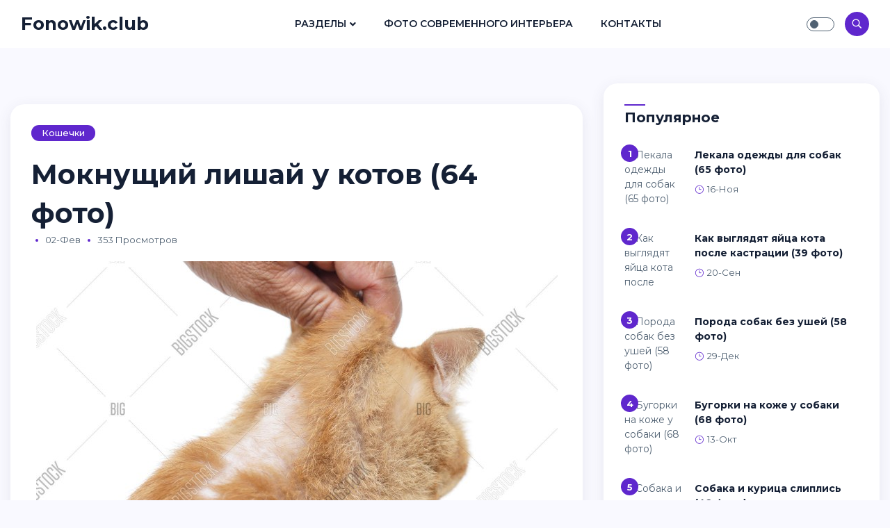

--- FILE ---
content_type: text/html; charset=utf-8
request_url: https://fonowik.club/40724-moknuschij-lishaj-u-kotov-64-foto.html
body_size: 9282
content:
<!doctype html>
<html lang="ru">
<head>
<meta http-equiv="X-UA-Compatible" content="ie=edge">
<meta name="viewport" content="width=device-width, initial-scale=1.0">
<link rel="icon" sizes="16x16" href="/favicon.png">
<meta charset="utf-8">
<title>Мокнущий лишай у котов (64 фото) - подборки картинок fonowik.club</title>
<meta name="description" content="Скачивайте картинки - Мокнущий лишай у котов (64 фото) - Кошечки Саркоптоз демодекоз нотоэдроз Милиарный дерматит у кошек Кошачий стригущий лишай Саркоптоз демодекоз нотоэдроз Кошачий лишай микроспория Лекарство от стригущего лишая для кота Лишай трихофития у кошек Мокнущий лишай у котенка Саркоптоз демодекоз нотоэдроз Отрубевидный лишай у кота на ушах Кошачий">
<meta name="keywords" content="лишай, Кошачий, стригущий, кошек, микроспория, дерматит, Лишай, трихофития, демодекоз, Саркоптоз, нотоэдроз, Милиарный, кошачий, проплешина, Дерматомикоз, гранулема, Эозинофильная, человека, Мокнущий, Микроспория">
<meta property="og:site_name" content="Кошки и собаки - картинки, фоны, обои на fonowik.club">
<meta property="og:type" content="article">
<meta property="og:title" content="Мокнущий лишай у котов (64 фото)">
<meta property="og:url" content="https://fonowik.club/40724-moknuschij-lishaj-u-kotov-64-foto.html">
<meta property="og:image" content="https://fonowik.club/uploads/posts/2023-02/1675328097_1-fonowik-club-p-moknushchii-lishai-u-kotov-3.jpg">
<meta property="og:description" content="Скачивайте картинки - Мокнущий лишай у котов (64 фото) - Кошечки Саркоптоз демодекоз нотоэдроз Милиарный дерматит у кошек Кошачий стригущий лишай Саркоптоз демодекоз нотоэдроз Кошачий лишай микроспория Лекарство от стригущего лишая для кота Лишай трихофития у кошек Мокнущий лишай у котенка Саркоптоз демодекоз нотоэдроз Отрубевидный лишай у кота на ушах Кошачий">
<link rel="search" type="application/opensearchdescription+xml" href="https://fonowik.club/index.php?do=opensearch" title="Кошки и собаки - картинки, фоны, обои на fonowik.club">
<link rel="canonical" href="https://fonowik.club/40724-moknuschij-lishaj-u-kotov-64-foto.html">
<link rel="preconnect" href="https://fonts.googleapis.com">
<link rel="preconnect" href="https://fonts.gstatic.com" crossorigin>
<link href="https://fonts.googleapis.com/css2?family=Montserrat:ital,wght@0,300;0,400;0,500;0,600;0,700;1,300;1,400;1,500;1,600;1,700&display=swap" rel="stylesheet">
<link rel="stylesheet" href="/templates/Masonry/css/all.css">
<link rel="stylesheet" href="/templates/Masonry/css/elegant-font-icons.css">
<link rel="stylesheet" href="/templates/Masonry/css/bootstrap.min.css">
<link rel="stylesheet" href="/templates/Masonry/css/style.css">
<link rel="stylesheet" href="/templates/Masonry/css/engine.css">

<script>window.yaContextCb=window.yaContextCb||[]</script>
<script src="https://yandex.ru/ads/system/context.js" async></script>
<!-- Yandex.Metrika counter --> <script type="text/javascript" > (function(m,e,t,r,i,k,a){m[i]=m[i]||function(){(m[i].a=m[i].a||[]).push(arguments)}; m[i].l=1*new Date(); for (var j = 0; j < document.scripts.length; j++) {if (document.scripts[j].src === r) { return; }} k=e.createElement(t),a=e.getElementsByTagName(t)[0],k.async=1,k.src=r,a.parentNode.insertBefore(k,a)}) (window, document, "script", "https://mc.yandex.ru/metrika/tag.js", "ym"); ym(97006556, "init", { clickmap:true, trackLinks:true, accurateTrackBounce:true }); </script> <noscript><div><img src="https://mc.yandex.ru/watch/97006556" style="position:absolute; left:-9999px;" alt="" /></div></noscript> <!-- /Yandex.Metrika counter -->
</head>

<body>
  
<nav class="navbar navbar-expand-lg fixed-top">
<div class="container-fluid">

<div class="logo">
<a href="/" class="logo-dark">Fonowik.club</a>
<a href="/" class="logo-white text-white">Fonowik.club</a>
</div>
        
<div class="collapse navbar-collapse" id="main_nav">
<ul class="navbar-nav ml-auto mr-auto">
<li class="nav-item dropdown"><a class="nav-link dropdown-toggle" href="/news/" data-toggle="dropdown">Разделы</a>
<ul class="dropdown-menu fade-up">
<li><a class="dropdown-item" href="/koshechki/">Кошечки</a></li>
<li><a class="dropdown-item" href="/sobachki/">Собачки</a></li>
</ul>
</li>
<li class="nav-item"><a class="nav-link" href="https://bigfoto.name">Фото современного интерьера</a></li>
<li class="nav-item"><a class="nav-link" href="/index.php?do=feedback">Контакты</a></li>
</ul>
</div>

<div class="navbar-right ml-auto">

<div class="theme-switch-wrapper">
<label class="theme-switch" for="checkbox"><input type="checkbox" id="checkbox" /><div class="slider round"></div></label>
</div>

               
<div class="search-icon"><i class="icon_search"></i></div>

<button class="navbar-toggler" type="button" data-toggle="collapse" data-target="#main_nav" aria-expanded="false" aria-label="Toggle navigation">
<span class="navbar-toggler-icon"></span>
</button>

</div>

</div>
</nav>


<section class="section pt-55 ">
<div class="container-fluid">

<div class="row">
<div class="col-lg-8 mb-20">

<div id='dle-content'><div class="post-single">

<div class="post-single-content">
<a href="https://fonowik.club/koshechki/" class="categorie">Кошечки</a> 
<h1>Мокнущий лишай у котов (64 фото)</h1>
<div class="post-single-info">
<ul class="list-inline">
<li class="dot"></li>
<li>02-фев</li>
<li class="dot"></li>
<li>353 просмотров</li>

</ul>
</div></div>
                  
<div class="post-single-body text-justify"><div style="text-align:center;"><!--TBegin:https://fonowik.club/uploads/posts/2023-02/1675328097_1-fonowik-club-p-moknushchii-lishai-u-kotov-3.jpg||Милиарный дерматит у кошек--><a href="https://fonowik.club/uploads/posts/2023-02/1675328097_1-fonowik-club-p-moknushchii-lishai-u-kotov-3.jpg" class="highslide" target="_blank"><img data-src="/uploads/posts/2023-02/thumbs/1675328097_1-fonowik-club-p-moknushchii-lishai-u-kotov-3.jpg" style="max-width:100%;" alt="Милиарный дерматит у кошек"></a><div>Милиарный дерматит у кошек</div><!--TEnd--><br><!--TBegin:https://fonowik.club/uploads/posts/2023-02/1675328141_2-fonowik-club-p-moknushchii-lishai-u-kotov-4.jpg||Кошачий стригущий лишай--><a href="https://fonowik.club/uploads/posts/2023-02/1675328141_2-fonowik-club-p-moknushchii-lishai-u-kotov-4.jpg" class="highslide" target="_blank"><img data-src="/uploads/posts/2023-02/thumbs/1675328141_2-fonowik-club-p-moknushchii-lishai-u-kotov-4.jpg" style="max-width:100%;" alt="Кошачий стригущий лишай"></a><div>Кошачий стригущий лишай</div><!--TEnd--><br><!--TBegin:https://fonowik.club/uploads/posts/2023-02/1675328135_3-fonowik-club-p-moknushchii-lishai-u-kotov-5.jpg||Саркоптоз демодекоз нотоэдроз--><a href="https://fonowik.club/uploads/posts/2023-02/1675328135_3-fonowik-club-p-moknushchii-lishai-u-kotov-5.jpg" class="highslide" target="_blank"><img data-src="/uploads/posts/2023-02/thumbs/1675328135_3-fonowik-club-p-moknushchii-lishai-u-kotov-5.jpg" style="max-width:100%;" alt="Саркоптоз демодекоз нотоэдроз"></a><div>Саркоптоз демодекоз нотоэдроз</div><!--TEnd--><br><!--TBegin:https://fonowik.club/uploads/posts/2023-02/1675328114_4-fonowik-club-p-moknushchii-lishai-u-kotov-7.jpg||Кошачий лишай микроспория--><a href="https://fonowik.club/uploads/posts/2023-02/1675328114_4-fonowik-club-p-moknushchii-lishai-u-kotov-7.jpg" class="highslide" target="_blank"><img data-src="/uploads/posts/2023-02/thumbs/1675328114_4-fonowik-club-p-moknushchii-lishai-u-kotov-7.jpg" style="max-width:100%;" alt="Кошачий лишай микроспория"></a><div>Кошачий лишай микроспория</div><!--TEnd--><br><!--TBegin:https://fonowik.club/uploads/posts/2023-02/1675328110_5-fonowik-club-p-moknushchii-lishai-u-kotov-8.jpg||Лекарство от стригущего лишая для кота--><a href="https://fonowik.club/uploads/posts/2023-02/1675328110_5-fonowik-club-p-moknushchii-lishai-u-kotov-8.jpg" class="highslide" target="_blank"><img data-src="/uploads/posts/2023-02/thumbs/1675328110_5-fonowik-club-p-moknushchii-lishai-u-kotov-8.jpg" style="max-width:100%;" alt="Лекарство от стригущего лишая для кота"></a><div>Лекарство от стригущего лишая для кота</div><!--TEnd--><br><!--TBegin:https://fonowik.club/uploads/posts/2023-02/1675328131_6-fonowik-club-p-moknushchii-lishai-u-kotov-9.jpg||Лишай трихофития у кошек--><a href="https://fonowik.club/uploads/posts/2023-02/1675328131_6-fonowik-club-p-moknushchii-lishai-u-kotov-9.jpg" class="highslide" target="_blank"><img data-src="/uploads/posts/2023-02/thumbs/1675328131_6-fonowik-club-p-moknushchii-lishai-u-kotov-9.jpg" style="max-width:100%;" alt="Лишай трихофития у кошек"></a><div>Лишай трихофития у кошек</div><!--TEnd--><br><!--TBegin:https://fonowik.club/uploads/posts/2023-02/1675328095_7-fonowik-club-p-moknushchii-lishai-u-kotov-12.jpg||Мокнущий лишай у котенка--><a href="https://fonowik.club/uploads/posts/2023-02/1675328095_7-fonowik-club-p-moknushchii-lishai-u-kotov-12.jpg" class="highslide" target="_blank"><img data-src="/uploads/posts/2023-02/thumbs/1675328095_7-fonowik-club-p-moknushchii-lishai-u-kotov-12.jpg" style="max-width:100%;" alt="Мокнущий лишай у котенка"></a><div>Мокнущий лишай у котенка</div><!--TEnd--><br><!--TBegin:https://fonowik.club/uploads/posts/2023-02/1675328108_8-fonowik-club-p-moknushchii-lishai-u-kotov-13.jpg||Саркоптоз демодекоз нотоэдроз--><a href="https://fonowik.club/uploads/posts/2023-02/1675328108_8-fonowik-club-p-moknushchii-lishai-u-kotov-13.jpg" class="highslide" target="_blank"><img data-src="/uploads/posts/2023-02/thumbs/1675328108_8-fonowik-club-p-moknushchii-lishai-u-kotov-13.jpg" style="max-width:100%;" alt="Саркоптоз демодекоз нотоэдроз"></a><div>Саркоптоз демодекоз нотоэдроз</div><!--TEnd--><br><!--TBegin:https://fonowik.club/uploads/posts/2023-02/1675328142_9-fonowik-club-p-moknushchii-lishai-u-kotov-14.jpg||Отрубевидный лишай у кота на ушах--><a href="https://fonowik.club/uploads/posts/2023-02/1675328142_9-fonowik-club-p-moknushchii-lishai-u-kotov-14.jpg" class="highslide" target="_blank"><img data-src="/uploads/posts/2023-02/thumbs/1675328142_9-fonowik-club-p-moknushchii-lishai-u-kotov-14.jpg" style="max-width:100%;" alt="Отрубевидный лишай у кота на ушах"></a><div>Отрубевидный лишай у кота на ушах</div><!--TEnd--><br><!--TBegin:https://fonowik.club/uploads/posts/2023-02/1675328149_10-fonowik-club-p-moknushchii-lishai-u-kotov-15.jpg||Кошачий лишай микроспория--><a href="https://fonowik.club/uploads/posts/2023-02/1675328149_10-fonowik-club-p-moknushchii-lishai-u-kotov-15.jpg" class="highslide" target="_blank"><img data-src="/uploads/posts/2023-02/thumbs/1675328149_10-fonowik-club-p-moknushchii-lishai-u-kotov-15.jpg" style="max-width:100%;" alt="Кошачий лишай микроспория"></a><div>Кошачий лишай микроспория</div><!--TEnd--><br><!--TBegin:https://fonowik.club/uploads/posts/2023-02/1675328149_11-fonowik-club-p-moknushchii-lishai-u-kotov-16.jpg||Кошачий лишай микроспория--><a href="https://fonowik.club/uploads/posts/2023-02/1675328149_11-fonowik-club-p-moknushchii-lishai-u-kotov-16.jpg" class="highslide" target="_blank"><img data-src="/uploads/posts/2023-02/thumbs/1675328149_11-fonowik-club-p-moknushchii-lishai-u-kotov-16.jpg" style="max-width:100%;" alt="Кошачий лишай микроспория"></a><div>Кошачий лишай микроспория</div><!--TEnd--><br><!--TBegin:https://fonowik.club/uploads/posts/2023-02/1675328114_12-fonowik-club-p-moknushchii-lishai-u-kotov-17.jpg||Дерматомикоз (стригущий лишай)--><a href="https://fonowik.club/uploads/posts/2023-02/1675328114_12-fonowik-club-p-moknushchii-lishai-u-kotov-17.jpg" class="highslide" target="_blank"><img data-src="/uploads/posts/2023-02/thumbs/1675328114_12-fonowik-club-p-moknushchii-lishai-u-kotov-17.jpg" style="max-width:100%;" alt="Дерматомикоз (стригущий лишай)"></a><div>Дерматомикоз (стригущий лишай)</div><!--TEnd--><br><!--TBegin:https://fonowik.club/uploads/posts/2023-02/1675328124_13-fonowik-club-p-moknushchii-lishai-u-kotov-18.jpg||Листовидная пузырчатка у кошек--><a href="https://fonowik.club/uploads/posts/2023-02/1675328124_13-fonowik-club-p-moknushchii-lishai-u-kotov-18.jpg" class="highslide" target="_blank"><img data-src="/uploads/posts/2023-02/thumbs/1675328124_13-fonowik-club-p-moknushchii-lishai-u-kotov-18.jpg" style="max-width:100%;" alt="Листовидная пузырчатка у кошек"></a><div>Листовидная пузырчатка у кошек</div><!--TEnd--><br><!--TBegin:https://fonowik.club/uploads/posts/2023-02/1675328144_14-fonowik-club-p-moknushchii-lishai-u-kotov-19.jpg||Малассезионный дерматит--><a href="https://fonowik.club/uploads/posts/2023-02/1675328144_14-fonowik-club-p-moknushchii-lishai-u-kotov-19.jpg" class="highslide" target="_blank"><img data-src="/uploads/posts/2023-02/thumbs/1675328144_14-fonowik-club-p-moknushchii-lishai-u-kotov-19.jpg" style="max-width:100%;" alt="Малассезионный дерматит"></a><div>Малассезионный дерматит</div><!--TEnd--><br><!--TBegin:https://fonowik.club/uploads/posts/2023-02/1675328109_15-fonowik-club-p-moknushchii-lishai-u-kotov-20.jpg||Заболевания британских кошек--><a href="https://fonowik.club/uploads/posts/2023-02/1675328109_15-fonowik-club-p-moknushchii-lishai-u-kotov-20.jpg" class="highslide" target="_blank"><img data-src="/uploads/posts/2023-02/thumbs/1675328109_15-fonowik-club-p-moknushchii-lishai-u-kotov-20.jpg" style="max-width:100%;" alt="Заболевания британских кошек"></a><div>Заболевания британских кошек</div><!--TEnd--><br><!--TBegin:https://fonowik.club/uploads/posts/2023-02/1675328083_16-fonowik-club-p-moknushchii-lishai-u-kotov-21.jpg||Лишай (трихофития, микроспория);--><a href="https://fonowik.club/uploads/posts/2023-02/1675328083_16-fonowik-club-p-moknushchii-lishai-u-kotov-21.jpg" class="highslide" target="_blank"><img data-src="/uploads/posts/2023-02/thumbs/1675328083_16-fonowik-club-p-moknushchii-lishai-u-kotov-21.jpg" style="max-width:100%;" alt="Лишай (трихофития, микроспория);"></a><div>Лишай (трихофития, микроспория);</div><!--TEnd--><br><!--TBegin:https://fonowik.club/uploads/posts/2023-02/1675328130_17-fonowik-club-p-moknushchii-lishai-u-kotov-23.jpg||Дерматомикоз (стригущий лишай)--><a href="https://fonowik.club/uploads/posts/2023-02/1675328130_17-fonowik-club-p-moknushchii-lishai-u-kotov-23.jpg" class="highslide" target="_blank"><img data-src="/uploads/posts/2023-02/thumbs/1675328130_17-fonowik-club-p-moknushchii-lishai-u-kotov-23.jpg" style="max-width:100%;" alt="Дерматомикоз (стригущий лишай)"></a><div>Дерматомикоз (стригущий лишай)</div><!--TEnd--><br><!--TBegin:https://fonowik.club/uploads/posts/2023-02/1675328153_18-fonowik-club-p-moknushchii-lishai-u-kotov-24.jpg||Блошиный аллергический дерматит--><a href="https://fonowik.club/uploads/posts/2023-02/1675328153_18-fonowik-club-p-moknushchii-lishai-u-kotov-24.jpg" class="highslide" target="_blank"><img data-src="/uploads/posts/2023-02/thumbs/1675328153_18-fonowik-club-p-moknushchii-lishai-u-kotov-24.jpg" style="max-width:100%;" alt="Блошиный аллергический дерматит"></a><div>Блошиный аллергический дерматит</div><!--TEnd--><br><!--TBegin:https://fonowik.club/uploads/posts/2023-02/1675328169_19-fonowik-club-p-moknushchii-lishai-u-kotov-25.jpg||Милиарный дерматит у котов--><a href="https://fonowik.club/uploads/posts/2023-02/1675328169_19-fonowik-club-p-moknushchii-lishai-u-kotov-25.jpg" class="highslide" target="_blank"><img data-src="/uploads/posts/2023-02/thumbs/1675328169_19-fonowik-club-p-moknushchii-lishai-u-kotov-25.jpg" style="max-width:100%;" alt="Милиарный дерматит у котов"></a><div>Милиарный дерматит у котов</div><!--TEnd--><br><!--TBegin:https://fonowik.club/uploads/posts/2023-02/1675328136_20-fonowik-club-p-moknushchii-lishai-u-kotov-27.jpg||Кошачий стригущий лишай--><a href="https://fonowik.club/uploads/posts/2023-02/1675328136_20-fonowik-club-p-moknushchii-lishai-u-kotov-27.jpg" class="highslide" target="_blank"><img data-src="/uploads/posts/2023-02/thumbs/1675328136_20-fonowik-club-p-moknushchii-lishai-u-kotov-27.jpg" style="max-width:100%;" alt="Кошачий стригущий лишай"></a><div>Кошачий стригущий лишай</div><!--TEnd--><br><!--TBegin:https://fonowik.club/uploads/posts/2023-02/1675328153_21-fonowik-club-p-moknushchii-lishai-u-kotov-28.jpg||Эозинофильная гранулема у кота--><a href="https://fonowik.club/uploads/posts/2023-02/1675328153_21-fonowik-club-p-moknushchii-lishai-u-kotov-28.jpg" class="highslide" target="_blank"><img data-src="/uploads/posts/2023-02/thumbs/1675328153_21-fonowik-club-p-moknushchii-lishai-u-kotov-28.jpg" style="max-width:100%;" alt="Эозинофильная гранулема у кота"></a><div>Эозинофильная гранулема у кота</div><!--TEnd--><br><!--TBegin:https://fonowik.club/uploads/posts/2023-02/1675328101_22-fonowik-club-p-moknushchii-lishai-u-kotov-30.jpg||Лишай трихофития у кошек--><a href="https://fonowik.club/uploads/posts/2023-02/1675328101_22-fonowik-club-p-moknushchii-lishai-u-kotov-30.jpg" class="highslide" target="_blank"><img data-src="/uploads/posts/2023-02/thumbs/1675328101_22-fonowik-club-p-moknushchii-lishai-u-kotov-30.jpg" style="max-width:100%;" alt="Лишай трихофития у кошек"></a><div>Лишай трихофития у кошек</div><!--TEnd--><br><!--TBegin:https://fonowik.club/uploads/posts/2023-02/1675328085_23-fonowik-club-p-moknushchii-lishai-u-kotov-31.jpg||Кошачий стригущий лишай--><a href="https://fonowik.club/uploads/posts/2023-02/1675328085_23-fonowik-club-p-moknushchii-lishai-u-kotov-31.jpg" class="highslide" target="_blank"><img data-src="/uploads/posts/2023-02/thumbs/1675328085_23-fonowik-club-p-moknushchii-lishai-u-kotov-31.jpg" style="max-width:100%;" alt="Кошачий стригущий лишай"></a><div>Кошачий стригущий лишай</div><!--TEnd--><br><!--TBegin:https://fonowik.club/uploads/posts/2023-02/1675328151_24-fonowik-club-p-moknushchii-lishai-u-kotov-32.jpg||Малассезиозный дерматит--><a href="https://fonowik.club/uploads/posts/2023-02/1675328151_24-fonowik-club-p-moknushchii-lishai-u-kotov-32.jpg" class="highslide" target="_blank"><img data-src="/uploads/posts/2023-02/thumbs/1675328151_24-fonowik-club-p-moknushchii-lishai-u-kotov-32.jpg" style="max-width:100%;" alt="Малассезиозный дерматит"></a><div>Малассезиозный дерматит</div><!--TEnd--><br><!--TBegin:https://fonowik.club/uploads/posts/2023-02/1675328088_25-fonowik-club-p-moknushchii-lishai-u-kotov-33.jpg||Кошачий стригущий лишай--><a href="https://fonowik.club/uploads/posts/2023-02/1675328088_25-fonowik-club-p-moknushchii-lishai-u-kotov-33.jpg" class="highslide" target="_blank"><img data-src="/uploads/posts/2023-02/thumbs/1675328088_25-fonowik-club-p-moknushchii-lishai-u-kotov-33.jpg" style="max-width:100%;" alt="Кошачий стригущий лишай"></a><div>Кошачий стригущий лишай</div><!--TEnd--><br><!--TBegin:https://fonowik.club/uploads/posts/2023-02/1675328092_26-fonowik-club-p-moknushchii-lishai-u-kotov-34.jpg||Кошачий лишай на теле человека--><a href="https://fonowik.club/uploads/posts/2023-02/1675328092_26-fonowik-club-p-moknushchii-lishai-u-kotov-34.jpg" class="highslide" target="_blank"><img data-src="/uploads/posts/2023-02/thumbs/1675328092_26-fonowik-club-p-moknushchii-lishai-u-kotov-34.jpg" style="max-width:100%;" alt="Кошачий лишай на теле человека"></a><div>Кошачий лишай на теле человека</div><!--TEnd--><br><!--TBegin:https://fonowik.club/uploads/posts/2023-02/1675328095_27-fonowik-club-p-moknushchii-lishai-u-kotov-35.jpg||Лишай у новорождённых котят--><a href="https://fonowik.club/uploads/posts/2023-02/1675328095_27-fonowik-club-p-moknushchii-lishai-u-kotov-35.jpg" class="highslide" target="_blank"><img data-src="/uploads/posts/2023-02/thumbs/1675328095_27-fonowik-club-p-moknushchii-lishai-u-kotov-35.jpg" style="max-width:100%;" alt="Лишай у новорождённых котят"></a><div>Лишай у новорождённых котят</div><!--TEnd--><br><!--TBegin:https://fonowik.club/uploads/posts/2023-02/1675328156_28-fonowik-club-p-moknushchii-lishai-u-kotov-36.jpg||Стригущий лишай микроспория--><a href="https://fonowik.club/uploads/posts/2023-02/1675328156_28-fonowik-club-p-moknushchii-lishai-u-kotov-36.jpg" class="highslide" target="_blank"><img data-src="/uploads/posts/2023-02/thumbs/1675328156_28-fonowik-club-p-moknushchii-lishai-u-kotov-36.jpg" style="max-width:100%;" alt="Стригущий лишай микроспория"></a><div>Стригущий лишай микроспория</div><!--TEnd--><br><!--TBegin:https://fonowik.club/uploads/posts/2023-02/1675328136_29-fonowik-club-p-moknushchii-lishai-u-kotov-37.jpg||Черная шишка на коже у кота--><a href="https://fonowik.club/uploads/posts/2023-02/1675328136_29-fonowik-club-p-moknushchii-lishai-u-kotov-37.jpg" class="highslide" target="_blank"><img data-src="/uploads/posts/2023-02/thumbs/1675328136_29-fonowik-club-p-moknushchii-lishai-u-kotov-37.jpg" style="max-width:100%;" alt="Черная шишка на коже у кота"></a><div>Черная шишка на коже у кота</div><!--TEnd--><br><!--TBegin:https://fonowik.club/uploads/posts/2023-02/1675328143_30-fonowik-club-p-moknushchii-lishai-u-kotov-38.jpg||Кошка с перебитой лапой фото--><a href="https://fonowik.club/uploads/posts/2023-02/1675328143_30-fonowik-club-p-moknushchii-lishai-u-kotov-38.jpg" class="highslide" target="_blank"><img data-src="/uploads/posts/2023-02/thumbs/1675328143_30-fonowik-club-p-moknushchii-lishai-u-kotov-38.jpg" style="max-width:100%;" alt="Кошка с перебитой лапой фото"></a><div>Кошка с перебитой лапой фото</div><!--TEnd--><br><!--TBegin:https://fonowik.club/uploads/posts/2023-02/1675328098_31-fonowik-club-p-moknushchii-lishai-u-kotov-39.jpg||У кота на лапе проплешина--><a href="https://fonowik.club/uploads/posts/2023-02/1675328098_31-fonowik-club-p-moknushchii-lishai-u-kotov-39.jpg" class="highslide" target="_blank"><img data-src="/uploads/posts/2023-02/thumbs/1675328098_31-fonowik-club-p-moknushchii-lishai-u-kotov-39.jpg" style="max-width:100%;" alt="У кота на лапе проплешина"></a><div>У кота на лапе проплешина</div><!--TEnd--><br><!--TBegin:https://fonowik.club/uploads/posts/2023-02/1675328086_32-fonowik-club-p-moknushchii-lishai-u-kotov-40.jpg||Залысина на ушке у кошки--><a href="https://fonowik.club/uploads/posts/2023-02/1675328086_32-fonowik-club-p-moknushchii-lishai-u-kotov-40.jpg" class="highslide" target="_blank"><img data-src="/uploads/posts/2023-02/thumbs/1675328086_32-fonowik-club-p-moknushchii-lishai-u-kotov-40.jpg" style="max-width:100%;" alt="Залысина на ушке у кошки"></a><div>Залысина на ушке у кошки</div><!--TEnd--><br><!--TBegin:https://fonowik.club/uploads/posts/2023-02/1675328101_33-fonowik-club-p-moknushchii-lishai-u-kotov-41.jpg||Кошачья шерсть в желудке человека--><a href="https://fonowik.club/uploads/posts/2023-02/1675328101_33-fonowik-club-p-moknushchii-lishai-u-kotov-41.jpg" class="highslide" target="_blank"><img data-src="/uploads/posts/2023-02/thumbs/1675328101_33-fonowik-club-p-moknushchii-lishai-u-kotov-41.jpg" style="max-width:100%;" alt="Кошачья шерсть в желудке человека"></a><div>Кошачья шерсть в желудке человека</div><!--TEnd--><br><!--TBegin:https://fonowik.club/uploads/posts/2023-02/1675328093_34-fonowik-club-p-moknushchii-lishai-u-kotov-42.jpg||Кошачий лишай микроспория--><a href="https://fonowik.club/uploads/posts/2023-02/1675328093_34-fonowik-club-p-moknushchii-lishai-u-kotov-42.jpg" class="highslide" target="_blank"><img data-src="/uploads/posts/2023-02/thumbs/1675328093_34-fonowik-club-p-moknushchii-lishai-u-kotov-42.jpg" style="max-width:100%;" alt="Кошачий лишай микроспория"></a><div>Кошачий лишай микроспория</div><!--TEnd--><br><!--TBegin:https://fonowik.club/uploads/posts/2023-02/1675328121_35-fonowik-club-p-moknushchii-lishai-u-kotov-44.jpg||Кошачий стригущий лишай--><a href="https://fonowik.club/uploads/posts/2023-02/1675328121_35-fonowik-club-p-moknushchii-lishai-u-kotov-44.jpg" class="highslide" target="_blank"><img data-src="/uploads/posts/2023-02/thumbs/1675328121_35-fonowik-club-p-moknushchii-lishai-u-kotov-44.jpg" style="max-width:100%;" alt="Кошачий стригущий лишай"></a><div>Кошачий стригущий лишай</div><!--TEnd--><br><!--TBegin:https://fonowik.club/uploads/posts/2023-02/1675328122_36-fonowik-club-p-moknushchii-lishai-u-kotov-45.jpg||Кальцивироз кальцивироз--><a href="https://fonowik.club/uploads/posts/2023-02/1675328122_36-fonowik-club-p-moknushchii-lishai-u-kotov-45.jpg" class="highslide" target="_blank"><img data-src="/uploads/posts/2023-02/thumbs/1675328122_36-fonowik-club-p-moknushchii-lishai-u-kotov-45.jpg" style="max-width:100%;" alt="Кальцивироз кальцивироз"></a><div>Кальцивироз кальцивироз</div><!--TEnd--><br><!--TBegin:https://fonowik.club/uploads/posts/2023-02/1675328178_37-fonowik-club-p-moknushchii-lishai-u-kotov-46.jpg||Эозинофильная гранулема у кошек--><a href="https://fonowik.club/uploads/posts/2023-02/1675328178_37-fonowik-club-p-moknushchii-lishai-u-kotov-46.jpg" class="highslide" target="_blank"><img data-src="/uploads/posts/2023-02/thumbs/1675328178_37-fonowik-club-p-moknushchii-lishai-u-kotov-46.jpg" style="max-width:100%;" alt="Эозинофильная гранулема у кошек"></a><div>Эозинофильная гранулема у кошек</div><!--TEnd--><br><!--TBegin:https://fonowik.club/uploads/posts/2023-02/1675328185_38-fonowik-club-p-moknushchii-lishai-u-kotov-47.jpg||Кошачий стригущий лишай--><a href="https://fonowik.club/uploads/posts/2023-02/1675328185_38-fonowik-club-p-moknushchii-lishai-u-kotov-47.jpg" class="highslide" target="_blank"><img data-src="/uploads/posts/2023-02/thumbs/1675328185_38-fonowik-club-p-moknushchii-lishai-u-kotov-47.jpg" style="max-width:100%;" alt="Кошачий стригущий лишай"></a><div>Кошачий стригущий лишай</div><!--TEnd--><br><!--TBegin:https://fonowik.club/uploads/posts/2023-02/1675328106_39-fonowik-club-p-moknushchii-lishai-u-kotov-48.jpg||Кошачий лишай микроспория--><a href="https://fonowik.club/uploads/posts/2023-02/1675328106_39-fonowik-club-p-moknushchii-lishai-u-kotov-48.jpg" class="highslide" target="_blank"><img data-src="/uploads/posts/2023-02/thumbs/1675328106_39-fonowik-club-p-moknushchii-lishai-u-kotov-48.jpg" style="max-width:100%;" alt="Кошачий лишай микроспория"></a><div>Кошачий лишай микроспория</div><!--TEnd--><br><!--TBegin:https://fonowik.club/uploads/posts/2023-02/1675328095_40-fonowik-club-p-moknushchii-lishai-u-kotov-49.jpg||Мокнущий лишай, или экзема у кошек--><a href="https://fonowik.club/uploads/posts/2023-02/1675328095_40-fonowik-club-p-moknushchii-lishai-u-kotov-49.jpg" class="highslide" target="_blank"><img data-src="/uploads/posts/2023-02/thumbs/1675328095_40-fonowik-club-p-moknushchii-lishai-u-kotov-49.jpg" style="max-width:100%;" alt="Мокнущий лишай, или экзема у кошек"></a><div>Мокнущий лишай, или экзема у кошек</div><!--TEnd--><br><!--TBegin:https://fonowik.club/uploads/posts/2023-02/1675328160_41-fonowik-club-p-moknushchii-lishai-u-kotov-51.jpg||Нотоэдроз клещ кошачий--><a href="https://fonowik.club/uploads/posts/2023-02/1675328160_41-fonowik-club-p-moknushchii-lishai-u-kotov-51.jpg" class="highslide" target="_blank"><img data-src="/uploads/posts/2023-02/thumbs/1675328160_41-fonowik-club-p-moknushchii-lishai-u-kotov-51.jpg" style="max-width:100%;" alt="Нотоэдроз клещ кошачий"></a><div>Нотоэдроз клещ кошачий</div><!--TEnd--><br><!--TBegin:https://fonowik.club/uploads/posts/2023-02/1675328173_42-fonowik-club-p-moknushchii-lishai-u-kotov-52.jpg||Микроспория (стригущий лишай) у собак--><a href="https://fonowik.club/uploads/posts/2023-02/1675328173_42-fonowik-club-p-moknushchii-lishai-u-kotov-52.jpg" class="highslide" target="_blank"><img data-src="/uploads/posts/2023-02/thumbs/1675328173_42-fonowik-club-p-moknushchii-lishai-u-kotov-52.jpg" style="max-width:100%;" alt="Микроспория (стригущий лишай) у собак"></a><div>Микроспория (стригущий лишай) у собак</div><!--TEnd--><br><!--TBegin:https://fonowik.club/uploads/posts/2023-02/1675328114_43-fonowik-club-p-moknushchii-lishai-u-kotov-54.jpg||Саркоптоз демодекоз нотоэдроз--><a href="https://fonowik.club/uploads/posts/2023-02/1675328114_43-fonowik-club-p-moknushchii-lishai-u-kotov-54.jpg" class="highslide" target="_blank"><img data-src="/uploads/posts/2023-02/thumbs/1675328114_43-fonowik-club-p-moknushchii-lishai-u-kotov-54.jpg" style="max-width:100%;" alt="Саркоптоз демодекоз нотоэдроз"></a><div>Саркоптоз демодекоз нотоэдроз</div><!--TEnd--><br><!--TBegin:https://fonowik.club/uploads/posts/2023-02/1675328189_44-fonowik-club-p-moknushchii-lishai-u-kotov-55.jpg||Лишай (трихофития, микроспория);--><a href="https://fonowik.club/uploads/posts/2023-02/1675328189_44-fonowik-club-p-moknushchii-lishai-u-kotov-55.jpg" class="highslide" target="_blank"><img data-src="/uploads/posts/2023-02/thumbs/1675328189_44-fonowik-club-p-moknushchii-lishai-u-kotov-55.jpg" style="max-width:100%;" alt="Лишай (трихофития, микроспория);"></a><div>Лишай (трихофития, микроспория);</div><!--TEnd--><br><!--TBegin:https://fonowik.club/uploads/posts/2023-02/1675328109_45-fonowik-club-p-moknushchii-lishai-u-kotov-56.jpg||Ринотрахеит (кошачий герпес)--><a href="https://fonowik.club/uploads/posts/2023-02/1675328109_45-fonowik-club-p-moknushchii-lishai-u-kotov-56.jpg" class="highslide" target="_blank"><img data-src="/uploads/posts/2023-02/thumbs/1675328109_45-fonowik-club-p-moknushchii-lishai-u-kotov-56.jpg" style="max-width:100%;" alt="Ринотрахеит (кошачий герпес)"></a><div>Ринотрахеит (кошачий герпес)</div><!--TEnd--><br><!--TBegin:https://fonowik.club/uploads/posts/2023-02/1675328115_46-fonowik-club-p-moknushchii-lishai-u-kotov-60.jpg||Кожные заболевания у кошек--><a href="https://fonowik.club/uploads/posts/2023-02/1675328115_46-fonowik-club-p-moknushchii-lishai-u-kotov-60.jpg" class="highslide" target="_blank"><img data-src="/uploads/posts/2023-02/thumbs/1675328115_46-fonowik-club-p-moknushchii-lishai-u-kotov-60.jpg" style="max-width:100%;" alt="Кожные заболевания у кошек"></a><div>Кожные заболевания у кошек</div><!--TEnd--><br><!--TBegin:https://fonowik.club/uploads/posts/2023-02/1675328132_47-fonowik-club-p-moknushchii-lishai-u-kotov-61.jpg||У кота на лапе проплешина--><a href="https://fonowik.club/uploads/posts/2023-02/1675328132_47-fonowik-club-p-moknushchii-lishai-u-kotov-61.jpg" class="highslide" target="_blank"><img data-src="/uploads/posts/2023-02/thumbs/1675328132_47-fonowik-club-p-moknushchii-lishai-u-kotov-61.jpg" style="max-width:100%;" alt="У кота на лапе проплешина"></a><div>У кота на лапе проплешина</div><!--TEnd--><br><!--TBegin:https://fonowik.club/uploads/posts/2023-02/1675328117_48-fonowik-club-p-moknushchii-lishai-u-kotov-62.jpg||Милиарный дерматит у кошек--><a href="https://fonowik.club/uploads/posts/2023-02/1675328117_48-fonowik-club-p-moknushchii-lishai-u-kotov-62.jpg" class="highslide" target="_blank"><img data-src="/uploads/posts/2023-02/thumbs/1675328117_48-fonowik-club-p-moknushchii-lishai-u-kotov-62.jpg" style="max-width:100%;" alt="Милиарный дерматит у кошек"></a><div>Милиарный дерматит у кошек</div><!--TEnd--><br><!--TBegin:https://fonowik.club/uploads/posts/2023-02/1675328141_49-fonowik-club-p-moknushchii-lishai-u-kotov-63.jpg||Кошачий стригущий лишай--><a href="https://fonowik.club/uploads/posts/2023-02/1675328141_49-fonowik-club-p-moknushchii-lishai-u-kotov-63.jpg" class="highslide" target="_blank"><img data-src="/uploads/posts/2023-02/thumbs/1675328141_49-fonowik-club-p-moknushchii-lishai-u-kotov-63.jpg" style="max-width:100%;" alt="Кошачий стригущий лишай"></a><div>Кошачий стригущий лишай</div><!--TEnd--><br><!--TBegin:https://fonowik.club/uploads/posts/2023-02/1675328134_50-fonowik-club-p-moknushchii-lishai-u-kotov-64.jpg||Котик болеет--><a href="https://fonowik.club/uploads/posts/2023-02/1675328134_50-fonowik-club-p-moknushchii-lishai-u-kotov-64.jpg" class="highslide" target="_blank"><img data-src="/uploads/posts/2023-02/thumbs/1675328134_50-fonowik-club-p-moknushchii-lishai-u-kotov-64.jpg" style="max-width:100%;" alt="Котик болеет"></a><div>Котик болеет</div><!--TEnd--><br><!--TBegin:https://fonowik.club/uploads/posts/2023-02/1675328097_51-fonowik-club-p-moknushchii-lishai-u-kotov-65.jpg||Проплешина у британского кота--><a href="https://fonowik.club/uploads/posts/2023-02/1675328097_51-fonowik-club-p-moknushchii-lishai-u-kotov-65.jpg" class="highslide" target="_blank"><img data-src="/uploads/posts/2023-02/thumbs/1675328097_51-fonowik-club-p-moknushchii-lishai-u-kotov-65.jpg" style="max-width:100%;" alt="Проплешина у британского кота"></a><div>Проплешина у британского кота</div><!--TEnd--><br><!--TBegin:https://fonowik.club/uploads/posts/2023-02/1675328113_52-fonowik-club-p-moknushchii-lishai-u-kotov-67.jpg|--><a href="https://fonowik.club/uploads/posts/2023-02/1675328113_52-fonowik-club-p-moknushchii-lishai-u-kotov-67.jpg" class="highslide" target="_blank"><img data-src="/uploads/posts/2023-02/thumbs/1675328113_52-fonowik-club-p-moknushchii-lishai-u-kotov-67.jpg" style="max-width:100%;" alt=""></a><!--TEnd--><br><!--TBegin:https://fonowik.club/uploads/posts/2023-02/1675328192_53-fonowik-club-p-moknushchii-lishai-u-kotov-68.jpg|--><a href="https://fonowik.club/uploads/posts/2023-02/1675328192_53-fonowik-club-p-moknushchii-lishai-u-kotov-68.jpg" class="highslide" target="_blank"><img data-src="/uploads/posts/2023-02/thumbs/1675328192_53-fonowik-club-p-moknushchii-lishai-u-kotov-68.jpg" style="max-width:100%;" alt=""></a><!--TEnd--><br><!--TBegin:https://fonowik.club/uploads/posts/2023-02/1675328124_54-fonowik-club-p-moknushchii-lishai-u-kotov-69.jpg|--><a href="https://fonowik.club/uploads/posts/2023-02/1675328124_54-fonowik-club-p-moknushchii-lishai-u-kotov-69.jpg" class="highslide" target="_blank"><img data-src="/uploads/posts/2023-02/thumbs/1675328124_54-fonowik-club-p-moknushchii-lishai-u-kotov-69.jpg" style="max-width:100%;" alt=""></a><!--TEnd--><br><!--TBegin:https://fonowik.club/uploads/posts/2023-02/1675328155_55-fonowik-club-p-moknushchii-lishai-u-kotov-70.jpg|--><a href="https://fonowik.club/uploads/posts/2023-02/1675328155_55-fonowik-club-p-moknushchii-lishai-u-kotov-70.jpg" class="highslide" target="_blank"><img data-src="/uploads/posts/2023-02/thumbs/1675328155_55-fonowik-club-p-moknushchii-lishai-u-kotov-70.jpg" style="max-width:100%;" alt=""></a><!--TEnd--><br><!--TBegin:https://fonowik.club/uploads/posts/2023-02/1675328123_56-fonowik-club-p-moknushchii-lishai-u-kotov-71.jpg|--><a href="https://fonowik.club/uploads/posts/2023-02/1675328123_56-fonowik-club-p-moknushchii-lishai-u-kotov-71.jpg" class="highslide" target="_blank"><img data-src="/uploads/posts/2023-02/thumbs/1675328123_56-fonowik-club-p-moknushchii-lishai-u-kotov-71.jpg" style="max-width:100%;" alt=""></a><!--TEnd--><br><!--TBegin:https://fonowik.club/uploads/posts/2023-02/1675328102_57-fonowik-club-p-moknushchii-lishai-u-kotov-73.jpg|--><a href="https://fonowik.club/uploads/posts/2023-02/1675328102_57-fonowik-club-p-moknushchii-lishai-u-kotov-73.jpg" class="highslide" target="_blank"><img data-src="/uploads/posts/2023-02/thumbs/1675328102_57-fonowik-club-p-moknushchii-lishai-u-kotov-73.jpg" style="max-width:100%;" alt=""></a><!--TEnd--><br><!--TBegin:https://fonowik.club/uploads/posts/2023-02/1675328139_58-fonowik-club-p-moknushchii-lishai-u-kotov-74.jpg|--><a href="https://fonowik.club/uploads/posts/2023-02/1675328139_58-fonowik-club-p-moknushchii-lishai-u-kotov-74.jpg" class="highslide" target="_blank"><img data-src="/uploads/posts/2023-02/thumbs/1675328139_58-fonowik-club-p-moknushchii-lishai-u-kotov-74.jpg" style="max-width:100%;" alt=""></a><!--TEnd--><br><!--TBegin:https://fonowik.club/uploads/posts/2023-02/1675328196_59-fonowik-club-p-moknushchii-lishai-u-kotov-75.jpg|--><a href="https://fonowik.club/uploads/posts/2023-02/1675328196_59-fonowik-club-p-moknushchii-lishai-u-kotov-75.jpg" class="highslide" target="_blank"><img data-src="/uploads/posts/2023-02/thumbs/1675328196_59-fonowik-club-p-moknushchii-lishai-u-kotov-75.jpg" style="max-width:100%;" alt=""></a><!--TEnd--><br><!--TBegin:https://fonowik.club/uploads/posts/2023-02/1675328103_60-fonowik-club-p-moknushchii-lishai-u-kotov-76.jpg|--><a href="https://fonowik.club/uploads/posts/2023-02/1675328103_60-fonowik-club-p-moknushchii-lishai-u-kotov-76.jpg" class="highslide" target="_blank"><img data-src="/uploads/posts/2023-02/thumbs/1675328103_60-fonowik-club-p-moknushchii-lishai-u-kotov-76.jpg" style="max-width:100%;" alt=""></a><!--TEnd--><br><!--TBegin:https://fonowik.club/uploads/posts/2023-02/1675328114_61-fonowik-club-p-moknushchii-lishai-u-kotov-77.jpg|--><a href="https://fonowik.club/uploads/posts/2023-02/1675328114_61-fonowik-club-p-moknushchii-lishai-u-kotov-77.jpg" class="highslide" target="_blank"><img data-src="/uploads/posts/2023-02/thumbs/1675328114_61-fonowik-club-p-moknushchii-lishai-u-kotov-77.jpg" style="max-width:100%;" alt=""></a><!--TEnd--><br><!--TBegin:https://fonowik.club/uploads/posts/2023-02/1675328104_62-fonowik-club-p-moknushchii-lishai-u-kotov-80.jpg|--><a href="https://fonowik.club/uploads/posts/2023-02/1675328104_62-fonowik-club-p-moknushchii-lishai-u-kotov-80.jpg" class="highslide" target="_blank"><img data-src="/uploads/posts/2023-02/thumbs/1675328104_62-fonowik-club-p-moknushchii-lishai-u-kotov-80.jpg" style="max-width:100%;" alt=""></a><!--TEnd--><br><!--TBegin:https://fonowik.club/uploads/posts/2023-02/1675328130_63-fonowik-club-p-moknushchii-lishai-u-kotov-81.jpg|--><a href="https://fonowik.club/uploads/posts/2023-02/1675328130_63-fonowik-club-p-moknushchii-lishai-u-kotov-81.jpg" class="highslide" target="_blank"><img data-src="/uploads/posts/2023-02/thumbs/1675328130_63-fonowik-club-p-moknushchii-lishai-u-kotov-81.jpg" style="max-width:100%;" alt=""></a><!--TEnd--><br><!--TBegin:https://fonowik.club/uploads/posts/2023-02/1675328180_64-fonowik-club-p-moknushchii-lishai-u-kotov-83.jpg|--><a href="https://fonowik.club/uploads/posts/2023-02/1675328180_64-fonowik-club-p-moknushchii-lishai-u-kotov-83.jpg" class="highslide" target="_blank"><img data-src="/uploads/posts/2023-02/thumbs/1675328180_64-fonowik-club-p-moknushchii-lishai-u-kotov-83.jpg" style="max-width:100%;" alt=""></a><!--TEnd--></div></div>
<!-- Yandex.RTB R-A-4294632-6 -->
<div id="yandex_rtb_R-A-4294632-6"></div>
<script>
window.yaContextCb.push(()=>{
	Ya.Context.AdvManager.render({
		"blockId": "R-A-4294632-6",
		"renderTo": "yandex_rtb_R-A-4294632-6"
	})
})
</script>
<div class="post-single-footer">

<div class="social-media">
<script src="https://yastatic.net/share2/share.js"></script>
<div class="ya-share2" data-curtain data-shape="round" data-services="vkontakte,odnoklassniki,telegram,twitter,whatsapp,moimir"></div>
</div></div>
    
</div>

<div class="row">

<div class="col-md-6">
<div class="widget">
<div class="widget-next-post">
<div class="small-post">
<div class="content">
<div><a class="link" href="https://fonowik.club/40717-top-populjarnyh-porod-koshek-68-foto.html"><i class="arrow_left"></i>Предыдущая</a></div>
<a href="https://fonowik.club/40717-top-populjarnyh-porod-koshek-68-foto.html" class="np-title">Топ популярных пород кошек (68 фото)</a>
</div></div></div></div></div>


<div class="col-md-6">
<div class="widget">
<div class="widget-next-post">
<div class="small-post">
<div class="content text-right" style="">
<div><a class="link" href="https://fonowik.club/40730-mejn-kun-cherno-belyj-kotenok-69-foto.html"><i class="arrow_left"></i>Следующая</a></div>
<a href="https://fonowik.club/40730-mejn-kun-cherno-belyj-kotenok-69-foto.html" class="np-title">Мейн кун черно белый котенок (69 фото)</a>
</div></div></div></div></div>

</div>

<div class="widget mb-50">
<div class="title"><h5>Комментарии (0)</h5></div>
<ul class="widget-comments">
<div id="dle-ajax-comments"></div>
</ul>
<form  method="post" name="dle-comments-form" id="dle-comments-form" ><div class="title"><h5>Добавить комментарий</h5></div>
<div class="widget-form">
<div class="row">


<div class="col-md-6">
<div class="form-group">
<input type="text" name="name" class="form-control" placeholder="Ваше имя" required="required">
</div></div>


    
<div class="col-md-12">
<div class="form-group">
<textarea name="comments" id="comments" cols="30" rows="5" placeholder="Комментарий" class="form-control" onfocus="setNewField(this.name, document.getElementById( 'dle-comments-form' ))"></textarea>
</div></div>
    

    
<div class="col-12">
<button type="submit" name="submit" class="btn-custom">Отправить</button>
</div> 

</div></div>
<input type="hidden" name="subaction" value="addcomment">
<input type="hidden" name="post_id" id="post_id" value="40724"><input type="hidden" name="user_hash" value="c9e6a796f2a8b01ebd9cde4ef9900ec1945a8ac7"></form>
</div></div>

</div>
<div class="col-lg-4 max-width">

<div class="widget ">
<div class="section-title"><h5>Популярное</h5></div>
<ul class="widget-latest-posts">
<li class="last-post">
<div class="image"><a href="https://fonowik.club/41185-lekala-odezhdy-dlja-sobak-65-foto.html"><img src="/pic77.php?src=https://fonowik.club/uploads/posts/2023-02/thumbs/1675397418_47-fonowik-club-p-sobaki-lekala-odezhdi-dlya-sobak-59.jpg&w=86&h=90&zc=1" alt="Лекала одежды для собак (65 фото)"></a></div>
<div class="nb">1
</div>
<div class="content">
<p><a href="https://fonowik.club/41185-lekala-odezhdy-dlja-sobak-65-foto.html">Лекала одежды для собак (65 фото)</a></p>
<small><span class="icon_clock_alt"></span> 16-ноя</small>
</div>
</li><li class="last-post">
<div class="image"><a href="https://fonowik.club/90-kak-vygljadjat-jajca-kota-posle-kastracii-39-foto.html"><img src="/pic77.php?src=https://fonowik.club/uploads/posts/2022-09/thumbs/1663698130_22-fonowik-club-p-kak-viglyadyat-yaitsa-kota-posle-kastratsi-52.jpg&w=86&h=90&zc=1" alt="Как выглядят яйца кота после кастрации (39 фото)"></a></div>
<div class="nb">2
</div>
<div class="content">
<p><a href="https://fonowik.club/90-kak-vygljadjat-jajca-kota-posle-kastracii-39-foto.html">Как выглядят яйца кота после кастрации (39 фото)</a></p>
<small><span class="icon_clock_alt"></span> 20-сен</small>
</div>
</li><li class="last-post">
<div class="image"><a href="https://fonowik.club/25559-poroda-sobak-bez-ushej-58-foto.html"><img src="/pic77.php?src=https://fonowik.club/uploads/posts/2022-12/thumbs/1672343610_46-fonowik-club-p-sobaki-poroda-sobak-bez-ushei-62.jpg&w=86&h=90&zc=1" alt="Порода собак без ушей (58 фото)"></a></div>
<div class="nb">3
</div>
<div class="content">
<p><a href="https://fonowik.club/25559-poroda-sobak-bez-ushej-58-foto.html">Порода собак без ушей (58 фото)</a></p>
<small><span class="icon_clock_alt"></span> 29-дек</small>
</div>
</li><li class="last-post">
<div class="image"><a href="https://fonowik.club/3512-bugorki-na-kozhe-u-sobaki-68-foto.html"><img src="/pic77.php?src=https://fonowik.club/uploads/posts/2022-10/thumbs/1665677004_13-fonowik-club-p-bugorki-na-kozhe-u-sobaki-15.jpg&w=86&h=90&zc=1" alt="Бугорки на коже у собаки (68 фото)"></a></div>
<div class="nb">4
</div>
<div class="content">
<p><a href="https://fonowik.club/3512-bugorki-na-kozhe-u-sobaki-68-foto.html">Бугорки на коже у собаки (68 фото)</a></p>
<small><span class="icon_clock_alt"></span> 13-окт</small>
</div>
</li><li class="last-post">
<div class="image"><a href="https://fonowik.club/2679-sobaka-i-kurica-sliplis-42-foto.html"><img src="/pic77.php?src=https://fonowik.club/uploads/posts/2022-10/thumbs/1664981992_24-fonowik-club-p-sobaka-i-kuritsa-sliplis-45.jpg&w=86&h=90&zc=1" alt="Собака и курица слиплись (42 фото)"></a></div>
<div class="nb">5
</div>
<div class="content">
<p><a href="https://fonowik.club/2679-sobaka-i-kurica-sliplis-42-foto.html">Собака и курица слиплись (42 фото)</a></p>
<small><span class="icon_clock_alt"></span> 05-окт</small>
</div>
</li><li class="last-post">
<div class="image"><a href="https://fonowik.club/40653-ushi-spanielja-u-zhenschin-64-foto.html"><img src="/pic77.php?src=https://fonowik.club/uploads/posts/2023-02/thumbs/1675319127_64-fonowik-club-p-sobaki-ushi-spanielya-u-zhenshchin-82.jpg&w=86&h=90&zc=1" alt="Уши спаниеля у женщин (64 фото)"></a></div>
<div class="nb">6
</div>
<div class="content">
<p><a href="https://fonowik.club/40653-ushi-spanielja-u-zhenschin-64-foto.html">Уши спаниеля у женщин (64 фото)</a></p>
<small><span class="icon_clock_alt"></span> 02-фев</small>
</div>
</li><li class="last-post">
<div class="image"><a href="https://fonowik.club/41173-poroda-sobaki-iz-reklamy-s-nagievym-47-foto.html"><img src="/pic77.php?src=https://fonowik.club/uploads/posts/2023-02/thumbs/1675395853_11-fonowik-club-p-sobaki-poroda-sobaki-iz-reklami-s-nagievim-15.jpg&w=86&h=90&zc=1" alt="Порода собаки из рекламы с нагиевым (47 фото)"></a></div>
<div class="nb">
7</div>
<div class="content">
<p><a href="https://fonowik.club/41173-poroda-sobaki-iz-reklamy-s-nagievym-47-foto.html">Порода собаки из рекламы с нагиевым (47 фото)</a></p>
<small><span class="icon_clock_alt"></span> 03-фев</small>
</div>
</li><li class="last-post">
<div class="image"><a href="https://fonowik.club/35413-porody-sobak-pohozhie-na-rotvejlera-61-foto.html"><img src="/pic77.php?src=https://fonowik.club/uploads/posts/2023-01/thumbs/1674300107_18-fonowik-club-p-sobaki-porodi-sobak-pokhozhie-na-rotveiler-23.jpg&w=86&h=90&zc=1" alt="Породы собак похожие на ротвейлера (61 фото)"></a></div>
<div class="nb">
8</div>
<div class="content">
<p><a href="https://fonowik.club/35413-porody-sobak-pohozhie-na-rotvejlera-61-foto.html">Породы собак похожие на ротвейлера (61 фото)</a></p>
<small><span class="icon_clock_alt"></span> 21-янв</small>
</div>
</li><li class="last-post">
<div class="image"><a href="https://fonowik.club/40229-molodaja-spit-61-foto.html"><img src="/pic77.php?src=https://fonowik.club/uploads/posts/2023-02/thumbs/1675207341_48-fonowik-club-p-molodaya-spit-60.jpg&w=86&h=90&zc=1" alt="Молодая спит (61 фото)"></a></div>
<div class="nb">
9</div>
<div class="content">
<p><a href="https://fonowik.club/40229-molodaja-spit-61-foto.html">Молодая спит (61 фото)</a></p>
<small><span class="icon_clock_alt"></span> 01-фев</small>
</div>
</li><li class="last-post">
<div class="image"><a href="https://fonowik.club/22700-v-zamke-s-sobakoj-49-foto.html"><img src="/pic77.php?src=https://fonowik.club/uploads/posts/2022-12/thumbs/1671658518_12-fonowik-club-p-sobaki-v-zamke-s-sobakoi-20.jpg&w=86&h=90&zc=1" alt="В замке с собакой (49 фото)"></a></div>
<div class="nb">
10</div>
<div class="content">
<p><a href="https://fonowik.club/22700-v-zamke-s-sobakoj-49-foto.html">В замке с собакой (49 фото)</a></p>
<small><span class="icon_clock_alt"></span> 22-дек</small>
</div>
</li>
</ul>
</div>
    
<div class="widget">
<div class="section-title"><h5>Категории сайта</h5></div>
<ul class="widget-categories">
<li>
<a href="https://fonowik.club/koshechki/" class="categorie">Кошечки</a>
<span class="ml-auto">1718 постов</span>
</li><li>
<a href="https://fonowik.club/sobachki/" class="categorie">Собачки</a>
<span class="ml-auto">1414 постов</span>
</li>
</ul>

</div>

</div>
</div></div></section>

    

    
<footer class="footer">
<div class="container-fluid">
<div class="row">
<div class="col-lg-12">
<div class="copyright"><p>© Copyright &copy; 2025. fonowik.club - All Rights Reserved.</p></div>
<div class="back"><a href="#" class="back-top"><i class="arrow_up"></i></a></div>
</div></div></div>
<!--LiveInternet counter--><img id="licntC10D" width="31" height="31" style="border:0" 
title="LiveInternet"
src="[data-uri]"
alt=""/><script>(function(d,s){d.getElementById("licntC10D").src=
"https://counter.yadro.ru/hit?t42.1;r"+escape(d.referrer)+
((typeof(s)=="undefined")?"":";s"+s.width+"*"+s.height+"*"+
(s.colorDepth?s.colorDepth:s.pixelDepth))+";u"+escape(d.URL)+
";h"+escape(d.title.substring(0,150))+";"+Math.random()})
(document,screen)</script><!--/LiveInternet-->
</footer>



<div class="search">
<div class="container-fluid">
<div class="search-width  text-center">
<button type="button" class="close"><i class="icon_close"></i></button>
<form class="search-form" method="post">
<input type="hidden" name="do" value="search" />
<input type="hidden" name="subaction" value="search" />
<input type="search" name="story" placeholder="Поиск по сайту">
<button type="submit" class="search-btn">Искать</button>
</form>
</div></div></div>
    

<script src="/engine/classes/min/index.php?g=general&amp;v=3e070"></script>
<script src="/engine/classes/min/index.php?f=engine/classes/js/jqueryui.js,engine/classes/js/dle_js.js,engine/classes/highslide/highslide.js,engine/classes/js/lazyload.js,engine/classes/masha/masha.js&amp;v=3e070" defer></script>
<script>
<!--
var dle_root       = '/';
var dle_admin      = '';
var dle_login_hash = 'c9e6a796f2a8b01ebd9cde4ef9900ec1945a8ac7';
var dle_group      = 5;
var dle_skin       = 'Masonry';
var dle_wysiwyg    = '-1';
var quick_wysiwyg  = '0';
var dle_min_search = '4';
var dle_act_lang   = ["Да", "Нет", "Ввод", "Отмена", "Сохранить", "Удалить", "Загрузка. Пожалуйста, подождите..."];
var menu_short     = 'Быстрое редактирование';
var menu_full      = 'Полное редактирование';
var menu_profile   = 'Просмотр профиля';
var menu_send      = 'Отправить сообщение';
var menu_uedit     = 'Админцентр';
var dle_info       = 'Информация';
var dle_confirm    = 'Подтверждение';
var dle_prompt     = 'Ввод информации';
var dle_req_field  = 'Заполните все необходимые поля';
var dle_del_agree  = 'Вы действительно хотите удалить? Данное действие невозможно будет отменить';
var dle_spam_agree = 'Вы действительно хотите отметить пользователя как спамера? Это приведёт к удалению всех его комментариев';
var dle_c_title    = 'Отправка жалобы';
var dle_complaint  = 'Укажите текст Вашей жалобы для администрации:';
var dle_mail       = 'Ваш e-mail:';
var dle_big_text   = 'Выделен слишком большой участок текста.';
var dle_orfo_title = 'Укажите комментарий для администрации к найденной ошибке на странице:';
var dle_p_send     = 'Отправить';
var dle_p_send_ok  = 'Уведомление успешно отправлено';
var dle_save_ok    = 'Изменения успешно сохранены. Обновить страницу?';
var dle_reply_title= 'Ответ на комментарий';
var dle_tree_comm  = '0';
var dle_del_news   = 'Удалить статью';
var dle_sub_agree  = 'Вы действительно хотите подписаться на комментарии к данной публикации?';
var dle_captcha_type  = '0';
var DLEPlayerLang     = {prev: 'Предыдущий',next: 'Следующий',play: 'Воспроизвести',pause: 'Пауза',mute: 'Выключить звук', unmute: 'Включить звук', settings: 'Настройки', enterFullscreen: 'На полный экран', exitFullscreen: 'Выключить полноэкранный режим', speed: 'Скорость', normal: 'Обычная', quality: 'Качество', pip: 'Режим PiP'};
var allow_dle_delete_news   = false;
jQuery(function($){
$('#dle-comments-form').submit(function() {
doAddComments();
return false;
});
hs.graphicsDir = '/engine/classes/highslide/graphics/';
hs.wrapperClassName = 'rounded-white';
hs.outlineType = 'rounded-white';
hs.numberOfImagesToPreload = 0;
hs.captionEval = 'this.thumb.alt';
hs.showCredits = false;
hs.align = 'center';
hs.transitions = ['expand', 'crossfade'];

hs.lang = { loadingText : 'Загрузка...', playTitle : 'Просмотр слайдшоу (пробел)', pauseTitle:'Пауза', previousTitle : 'Предыдущее изображение', nextTitle :'Следующее изображение',moveTitle :'Переместить', closeTitle :'Закрыть (Esc)',fullExpandTitle:'Развернуть до полного размера',restoreTitle:'Кликните для закрытия картинки, нажмите и удерживайте для перемещения',focusTitle:'Сфокусировать',loadingTitle:'Нажмите для отмены'
};
hs.slideshowGroup='fullnews'; hs.addSlideshow({slideshowGroup: 'fullnews', interval: 4000, repeat: false, useControls: true, fixedControls: 'fit', overlayOptions: { opacity: .75, position: 'bottom center', hideOnMouseOut: true } });
});//-->
</script>
<script src="/templates/Masonry/js/popper.min.js"></script>
<script src="/templates/Masonry/js/bootstrap.min.js"></script>
<script src="/templates/Masonry/js/switch.js"></script>
<script src="/templates/Masonry/js/main.js"></script>
<script>function show_modal_dle() {$("#div_modal_dle").dialog({autoOpen: true,show: "fade",hide: "fade",width:500,modal: true,});}</script>
<script>
window.yaContextCb.push(() => {
    Ya.Context.AdvManager.render({
        "blockId": "R-A-4294632-12",
        "type": "floorAd",
        "platform": "touch"
    })
})
</script>
<script>
window.yaContextCb.push(() => {
    Ya.Context.AdvManager.render({
        "blockId": "R-A-4294632-11",
        "type": "fullscreen",
        "platform": "desktop"
    })
})
</script>
</body>
</html>